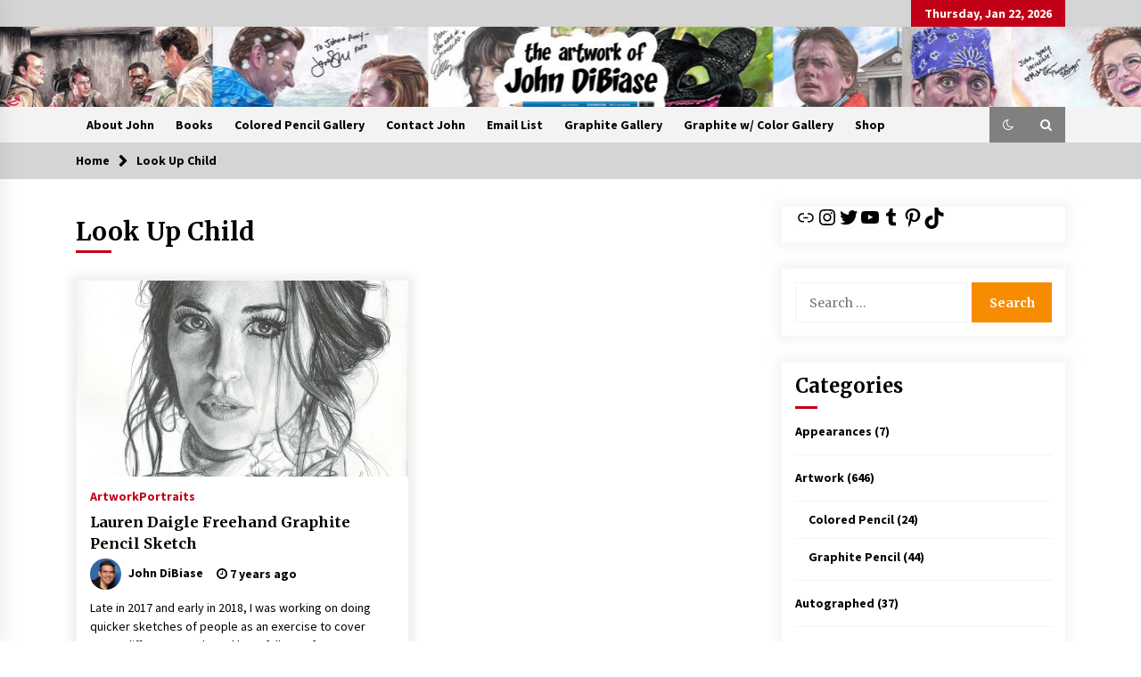

--- FILE ---
content_type: text/html; charset=UTF-8
request_url: https://johndibiase.com/tag/look-up-child/
body_size: 60144
content:
<!DOCTYPE html>
<html lang="en-US">
<head>
	<meta charset="UTF-8">
    <meta name="viewport" content="width=device-width, initial-scale=1.0">
	<link rel="profile" href="https://gmpg.org/xfn/11">
	<link rel="pingback" href="https://johndibiase.com/xmlrpc.php">

	<title>Look Up Child &#8211; The Artwork of John DiBiase</title>
        <style type="text/css">
                    .twp-logo a,.twp-logo p{
                color: #000;
            }
                    body .boxed-layout {
                background: #ffffff;
            }
        </style>
<meta name='robots' content='max-image-preview:large' />
	<style>img:is([sizes="auto" i], [sizes^="auto," i]) { contain-intrinsic-size: 3000px 1500px }</style>
	<link rel='dns-prefetch' href='//fonts.googleapis.com' />
<link rel="alternate" type="application/rss+xml" title="The Artwork of John DiBiase &raquo; Feed" href="https://johndibiase.com/feed/" />
<link rel="alternate" type="application/rss+xml" title="The Artwork of John DiBiase &raquo; Comments Feed" href="https://johndibiase.com/comments/feed/" />
<link rel="alternate" type="application/rss+xml" title="The Artwork of John DiBiase &raquo; Look Up Child Tag Feed" href="https://johndibiase.com/tag/look-up-child/feed/" />
<script type="text/javascript">
/* <![CDATA[ */
window._wpemojiSettings = {"baseUrl":"https:\/\/s.w.org\/images\/core\/emoji\/16.0.1\/72x72\/","ext":".png","svgUrl":"https:\/\/s.w.org\/images\/core\/emoji\/16.0.1\/svg\/","svgExt":".svg","source":{"concatemoji":"https:\/\/johndibiase.com\/wp-includes\/js\/wp-emoji-release.min.js?ver=6.8.3"}};
/*! This file is auto-generated */
!function(s,n){var o,i,e;function c(e){try{var t={supportTests:e,timestamp:(new Date).valueOf()};sessionStorage.setItem(o,JSON.stringify(t))}catch(e){}}function p(e,t,n){e.clearRect(0,0,e.canvas.width,e.canvas.height),e.fillText(t,0,0);var t=new Uint32Array(e.getImageData(0,0,e.canvas.width,e.canvas.height).data),a=(e.clearRect(0,0,e.canvas.width,e.canvas.height),e.fillText(n,0,0),new Uint32Array(e.getImageData(0,0,e.canvas.width,e.canvas.height).data));return t.every(function(e,t){return e===a[t]})}function u(e,t){e.clearRect(0,0,e.canvas.width,e.canvas.height),e.fillText(t,0,0);for(var n=e.getImageData(16,16,1,1),a=0;a<n.data.length;a++)if(0!==n.data[a])return!1;return!0}function f(e,t,n,a){switch(t){case"flag":return n(e,"\ud83c\udff3\ufe0f\u200d\u26a7\ufe0f","\ud83c\udff3\ufe0f\u200b\u26a7\ufe0f")?!1:!n(e,"\ud83c\udde8\ud83c\uddf6","\ud83c\udde8\u200b\ud83c\uddf6")&&!n(e,"\ud83c\udff4\udb40\udc67\udb40\udc62\udb40\udc65\udb40\udc6e\udb40\udc67\udb40\udc7f","\ud83c\udff4\u200b\udb40\udc67\u200b\udb40\udc62\u200b\udb40\udc65\u200b\udb40\udc6e\u200b\udb40\udc67\u200b\udb40\udc7f");case"emoji":return!a(e,"\ud83e\udedf")}return!1}function g(e,t,n,a){var r="undefined"!=typeof WorkerGlobalScope&&self instanceof WorkerGlobalScope?new OffscreenCanvas(300,150):s.createElement("canvas"),o=r.getContext("2d",{willReadFrequently:!0}),i=(o.textBaseline="top",o.font="600 32px Arial",{});return e.forEach(function(e){i[e]=t(o,e,n,a)}),i}function t(e){var t=s.createElement("script");t.src=e,t.defer=!0,s.head.appendChild(t)}"undefined"!=typeof Promise&&(o="wpEmojiSettingsSupports",i=["flag","emoji"],n.supports={everything:!0,everythingExceptFlag:!0},e=new Promise(function(e){s.addEventListener("DOMContentLoaded",e,{once:!0})}),new Promise(function(t){var n=function(){try{var e=JSON.parse(sessionStorage.getItem(o));if("object"==typeof e&&"number"==typeof e.timestamp&&(new Date).valueOf()<e.timestamp+604800&&"object"==typeof e.supportTests)return e.supportTests}catch(e){}return null}();if(!n){if("undefined"!=typeof Worker&&"undefined"!=typeof OffscreenCanvas&&"undefined"!=typeof URL&&URL.createObjectURL&&"undefined"!=typeof Blob)try{var e="postMessage("+g.toString()+"("+[JSON.stringify(i),f.toString(),p.toString(),u.toString()].join(",")+"));",a=new Blob([e],{type:"text/javascript"}),r=new Worker(URL.createObjectURL(a),{name:"wpTestEmojiSupports"});return void(r.onmessage=function(e){c(n=e.data),r.terminate(),t(n)})}catch(e){}c(n=g(i,f,p,u))}t(n)}).then(function(e){for(var t in e)n.supports[t]=e[t],n.supports.everything=n.supports.everything&&n.supports[t],"flag"!==t&&(n.supports.everythingExceptFlag=n.supports.everythingExceptFlag&&n.supports[t]);n.supports.everythingExceptFlag=n.supports.everythingExceptFlag&&!n.supports.flag,n.DOMReady=!1,n.readyCallback=function(){n.DOMReady=!0}}).then(function(){return e}).then(function(){var e;n.supports.everything||(n.readyCallback(),(e=n.source||{}).concatemoji?t(e.concatemoji):e.wpemoji&&e.twemoji&&(t(e.twemoji),t(e.wpemoji)))}))}((window,document),window._wpemojiSettings);
/* ]]> */
</script>
<style id='wp-emoji-styles-inline-css' type='text/css'>

	img.wp-smiley, img.emoji {
		display: inline !important;
		border: none !important;
		box-shadow: none !important;
		height: 1em !important;
		width: 1em !important;
		margin: 0 0.07em !important;
		vertical-align: -0.1em !important;
		background: none !important;
		padding: 0 !important;
	}
</style>
<link rel='stylesheet' id='wp-block-library-css' href='https://johndibiase.com/wp-includes/css/dist/block-library/style.min.css?ver=6.8.3' type='text/css' media='all' />
<style id='classic-theme-styles-inline-css' type='text/css'>
/*! This file is auto-generated */
.wp-block-button__link{color:#fff;background-color:#32373c;border-radius:9999px;box-shadow:none;text-decoration:none;padding:calc(.667em + 2px) calc(1.333em + 2px);font-size:1.125em}.wp-block-file__button{background:#32373c;color:#fff;text-decoration:none}
</style>
<style id='global-styles-inline-css' type='text/css'>
:root{--wp--preset--aspect-ratio--square: 1;--wp--preset--aspect-ratio--4-3: 4/3;--wp--preset--aspect-ratio--3-4: 3/4;--wp--preset--aspect-ratio--3-2: 3/2;--wp--preset--aspect-ratio--2-3: 2/3;--wp--preset--aspect-ratio--16-9: 16/9;--wp--preset--aspect-ratio--9-16: 9/16;--wp--preset--color--black: #000000;--wp--preset--color--cyan-bluish-gray: #abb8c3;--wp--preset--color--white: #ffffff;--wp--preset--color--pale-pink: #f78da7;--wp--preset--color--vivid-red: #cf2e2e;--wp--preset--color--luminous-vivid-orange: #ff6900;--wp--preset--color--luminous-vivid-amber: #fcb900;--wp--preset--color--light-green-cyan: #7bdcb5;--wp--preset--color--vivid-green-cyan: #00d084;--wp--preset--color--pale-cyan-blue: #8ed1fc;--wp--preset--color--vivid-cyan-blue: #0693e3;--wp--preset--color--vivid-purple: #9b51e0;--wp--preset--gradient--vivid-cyan-blue-to-vivid-purple: linear-gradient(135deg,rgba(6,147,227,1) 0%,rgb(155,81,224) 100%);--wp--preset--gradient--light-green-cyan-to-vivid-green-cyan: linear-gradient(135deg,rgb(122,220,180) 0%,rgb(0,208,130) 100%);--wp--preset--gradient--luminous-vivid-amber-to-luminous-vivid-orange: linear-gradient(135deg,rgba(252,185,0,1) 0%,rgba(255,105,0,1) 100%);--wp--preset--gradient--luminous-vivid-orange-to-vivid-red: linear-gradient(135deg,rgba(255,105,0,1) 0%,rgb(207,46,46) 100%);--wp--preset--gradient--very-light-gray-to-cyan-bluish-gray: linear-gradient(135deg,rgb(238,238,238) 0%,rgb(169,184,195) 100%);--wp--preset--gradient--cool-to-warm-spectrum: linear-gradient(135deg,rgb(74,234,220) 0%,rgb(151,120,209) 20%,rgb(207,42,186) 40%,rgb(238,44,130) 60%,rgb(251,105,98) 80%,rgb(254,248,76) 100%);--wp--preset--gradient--blush-light-purple: linear-gradient(135deg,rgb(255,206,236) 0%,rgb(152,150,240) 100%);--wp--preset--gradient--blush-bordeaux: linear-gradient(135deg,rgb(254,205,165) 0%,rgb(254,45,45) 50%,rgb(107,0,62) 100%);--wp--preset--gradient--luminous-dusk: linear-gradient(135deg,rgb(255,203,112) 0%,rgb(199,81,192) 50%,rgb(65,88,208) 100%);--wp--preset--gradient--pale-ocean: linear-gradient(135deg,rgb(255,245,203) 0%,rgb(182,227,212) 50%,rgb(51,167,181) 100%);--wp--preset--gradient--electric-grass: linear-gradient(135deg,rgb(202,248,128) 0%,rgb(113,206,126) 100%);--wp--preset--gradient--midnight: linear-gradient(135deg,rgb(2,3,129) 0%,rgb(40,116,252) 100%);--wp--preset--font-size--small: 13px;--wp--preset--font-size--medium: 20px;--wp--preset--font-size--large: 36px;--wp--preset--font-size--x-large: 42px;--wp--preset--spacing--20: 0.44rem;--wp--preset--spacing--30: 0.67rem;--wp--preset--spacing--40: 1rem;--wp--preset--spacing--50: 1.5rem;--wp--preset--spacing--60: 2.25rem;--wp--preset--spacing--70: 3.38rem;--wp--preset--spacing--80: 5.06rem;--wp--preset--shadow--natural: 6px 6px 9px rgba(0, 0, 0, 0.2);--wp--preset--shadow--deep: 12px 12px 50px rgba(0, 0, 0, 0.4);--wp--preset--shadow--sharp: 6px 6px 0px rgba(0, 0, 0, 0.2);--wp--preset--shadow--outlined: 6px 6px 0px -3px rgba(255, 255, 255, 1), 6px 6px rgba(0, 0, 0, 1);--wp--preset--shadow--crisp: 6px 6px 0px rgba(0, 0, 0, 1);}:where(.is-layout-flex){gap: 0.5em;}:where(.is-layout-grid){gap: 0.5em;}body .is-layout-flex{display: flex;}.is-layout-flex{flex-wrap: wrap;align-items: center;}.is-layout-flex > :is(*, div){margin: 0;}body .is-layout-grid{display: grid;}.is-layout-grid > :is(*, div){margin: 0;}:where(.wp-block-columns.is-layout-flex){gap: 2em;}:where(.wp-block-columns.is-layout-grid){gap: 2em;}:where(.wp-block-post-template.is-layout-flex){gap: 1.25em;}:where(.wp-block-post-template.is-layout-grid){gap: 1.25em;}.has-black-color{color: var(--wp--preset--color--black) !important;}.has-cyan-bluish-gray-color{color: var(--wp--preset--color--cyan-bluish-gray) !important;}.has-white-color{color: var(--wp--preset--color--white) !important;}.has-pale-pink-color{color: var(--wp--preset--color--pale-pink) !important;}.has-vivid-red-color{color: var(--wp--preset--color--vivid-red) !important;}.has-luminous-vivid-orange-color{color: var(--wp--preset--color--luminous-vivid-orange) !important;}.has-luminous-vivid-amber-color{color: var(--wp--preset--color--luminous-vivid-amber) !important;}.has-light-green-cyan-color{color: var(--wp--preset--color--light-green-cyan) !important;}.has-vivid-green-cyan-color{color: var(--wp--preset--color--vivid-green-cyan) !important;}.has-pale-cyan-blue-color{color: var(--wp--preset--color--pale-cyan-blue) !important;}.has-vivid-cyan-blue-color{color: var(--wp--preset--color--vivid-cyan-blue) !important;}.has-vivid-purple-color{color: var(--wp--preset--color--vivid-purple) !important;}.has-black-background-color{background-color: var(--wp--preset--color--black) !important;}.has-cyan-bluish-gray-background-color{background-color: var(--wp--preset--color--cyan-bluish-gray) !important;}.has-white-background-color{background-color: var(--wp--preset--color--white) !important;}.has-pale-pink-background-color{background-color: var(--wp--preset--color--pale-pink) !important;}.has-vivid-red-background-color{background-color: var(--wp--preset--color--vivid-red) !important;}.has-luminous-vivid-orange-background-color{background-color: var(--wp--preset--color--luminous-vivid-orange) !important;}.has-luminous-vivid-amber-background-color{background-color: var(--wp--preset--color--luminous-vivid-amber) !important;}.has-light-green-cyan-background-color{background-color: var(--wp--preset--color--light-green-cyan) !important;}.has-vivid-green-cyan-background-color{background-color: var(--wp--preset--color--vivid-green-cyan) !important;}.has-pale-cyan-blue-background-color{background-color: var(--wp--preset--color--pale-cyan-blue) !important;}.has-vivid-cyan-blue-background-color{background-color: var(--wp--preset--color--vivid-cyan-blue) !important;}.has-vivid-purple-background-color{background-color: var(--wp--preset--color--vivid-purple) !important;}.has-black-border-color{border-color: var(--wp--preset--color--black) !important;}.has-cyan-bluish-gray-border-color{border-color: var(--wp--preset--color--cyan-bluish-gray) !important;}.has-white-border-color{border-color: var(--wp--preset--color--white) !important;}.has-pale-pink-border-color{border-color: var(--wp--preset--color--pale-pink) !important;}.has-vivid-red-border-color{border-color: var(--wp--preset--color--vivid-red) !important;}.has-luminous-vivid-orange-border-color{border-color: var(--wp--preset--color--luminous-vivid-orange) !important;}.has-luminous-vivid-amber-border-color{border-color: var(--wp--preset--color--luminous-vivid-amber) !important;}.has-light-green-cyan-border-color{border-color: var(--wp--preset--color--light-green-cyan) !important;}.has-vivid-green-cyan-border-color{border-color: var(--wp--preset--color--vivid-green-cyan) !important;}.has-pale-cyan-blue-border-color{border-color: var(--wp--preset--color--pale-cyan-blue) !important;}.has-vivid-cyan-blue-border-color{border-color: var(--wp--preset--color--vivid-cyan-blue) !important;}.has-vivid-purple-border-color{border-color: var(--wp--preset--color--vivid-purple) !important;}.has-vivid-cyan-blue-to-vivid-purple-gradient-background{background: var(--wp--preset--gradient--vivid-cyan-blue-to-vivid-purple) !important;}.has-light-green-cyan-to-vivid-green-cyan-gradient-background{background: var(--wp--preset--gradient--light-green-cyan-to-vivid-green-cyan) !important;}.has-luminous-vivid-amber-to-luminous-vivid-orange-gradient-background{background: var(--wp--preset--gradient--luminous-vivid-amber-to-luminous-vivid-orange) !important;}.has-luminous-vivid-orange-to-vivid-red-gradient-background{background: var(--wp--preset--gradient--luminous-vivid-orange-to-vivid-red) !important;}.has-very-light-gray-to-cyan-bluish-gray-gradient-background{background: var(--wp--preset--gradient--very-light-gray-to-cyan-bluish-gray) !important;}.has-cool-to-warm-spectrum-gradient-background{background: var(--wp--preset--gradient--cool-to-warm-spectrum) !important;}.has-blush-light-purple-gradient-background{background: var(--wp--preset--gradient--blush-light-purple) !important;}.has-blush-bordeaux-gradient-background{background: var(--wp--preset--gradient--blush-bordeaux) !important;}.has-luminous-dusk-gradient-background{background: var(--wp--preset--gradient--luminous-dusk) !important;}.has-pale-ocean-gradient-background{background: var(--wp--preset--gradient--pale-ocean) !important;}.has-electric-grass-gradient-background{background: var(--wp--preset--gradient--electric-grass) !important;}.has-midnight-gradient-background{background: var(--wp--preset--gradient--midnight) !important;}.has-small-font-size{font-size: var(--wp--preset--font-size--small) !important;}.has-medium-font-size{font-size: var(--wp--preset--font-size--medium) !important;}.has-large-font-size{font-size: var(--wp--preset--font-size--large) !important;}.has-x-large-font-size{font-size: var(--wp--preset--font-size--x-large) !important;}
:where(.wp-block-post-template.is-layout-flex){gap: 1.25em;}:where(.wp-block-post-template.is-layout-grid){gap: 1.25em;}
:where(.wp-block-columns.is-layout-flex){gap: 2em;}:where(.wp-block-columns.is-layout-grid){gap: 2em;}
:root :where(.wp-block-pullquote){font-size: 1.5em;line-height: 1.6;}
</style>
<link rel='stylesheet' id='bootstrap-css' href='https://johndibiase.com/wp-content/themes/default-mag/assets/libraries/bootstrap/css/bootstrap-grid.min.css?ver=6.8.3' type='text/css' media='all' />
<link rel='stylesheet' id='default-mag-google-fonts-css' href='https://fonts.googleapis.com/css?family=EB%20Garamond:700,700i,800,800i|Merriweather:100,300,400,400i,500,700|Source%20Sans%20Pro:100,300,400,400i,500,700&#038;display=swap' type='text/css' media='all' />
<link rel='stylesheet' id='font-awesome-css' href='https://johndibiase.com/wp-content/themes/default-mag/assets/libraries/font-awesome/css/font-awesome.min.css?ver=6.8.3' type='text/css' media='all' />
<link rel='stylesheet' id='slick-css' href='https://johndibiase.com/wp-content/themes/default-mag/assets/libraries/slick/css/slick.css?ver=6.8.3' type='text/css' media='all' />
<link rel='stylesheet' id='sidr-css' href='https://johndibiase.com/wp-content/themes/default-mag/assets/libraries/sidr/css/jquery.sidr.css?ver=6.8.3' type='text/css' media='all' />
<link rel='stylesheet' id='magnific-css' href='https://johndibiase.com/wp-content/themes/default-mag/assets/libraries/magnific/css/magnific-popup.css?ver=6.8.3' type='text/css' media='all' />
<link rel='stylesheet' id='default-mag-style-css' href='https://johndibiase.com/wp-content/themes/default-mag/style.css?ver=6.8.3' type='text/css' media='all' />
<script type="text/javascript" src="https://johndibiase.com/wp-includes/js/jquery/jquery.min.js?ver=3.7.1" id="jquery-core-js"></script>
<script type="text/javascript" src="https://johndibiase.com/wp-includes/js/jquery/jquery-migrate.min.js?ver=3.4.1" id="jquery-migrate-js"></script>
<link rel="https://api.w.org/" href="https://johndibiase.com/wp-json/" /><link rel="alternate" title="JSON" type="application/json" href="https://johndibiase.com/wp-json/wp/v2/tags/1246" /><link rel="EditURI" type="application/rsd+xml" title="RSD" href="https://johndibiase.com/xmlrpc.php?rsd" />
<meta name="generator" content="WordPress 6.8.3" />
<style type="text/css">.recentcomments a{display:inline !important;padding:0 !important;margin:0 !important;}</style>		<style type="text/css">
					.site-title,
			.site-description {
				position: absolute;
				clip: rect(1px, 1px, 1px, 1px);
                display: none;
                visibility: hidden;
                opacity: 0;
			}
				</style>
		<link rel="icon" href="https://johndibiase.com/wp-content/uploads/2022/07/cropped-Han-Solo-Death-Star-Save-copy-32x32.jpg" sizes="32x32" />
<link rel="icon" href="https://johndibiase.com/wp-content/uploads/2022/07/cropped-Han-Solo-Death-Star-Save-copy-192x192.jpg" sizes="192x192" />
<link rel="apple-touch-icon" href="https://johndibiase.com/wp-content/uploads/2022/07/cropped-Han-Solo-Death-Star-Save-copy-180x180.jpg" />
<meta name="msapplication-TileImage" content="https://johndibiase.com/wp-content/uploads/2022/07/cropped-Han-Solo-Death-Star-Save-copy-270x270.jpg" />
		<style type="text/css" id="wp-custom-css">
			/* =============== TOP BANNER: precise, slider-safe =============== */

/* A) Hide ONLY the left column (your exact combo), all sizes */
.twp-banner-main-section .twp-row > .twp-col-gap.col-lg-3.banner-sticky-sidebar {
  display: none !important;
}

/* B) Desktop/laptop (≥992px): set widths by position (no flex/grid changes) */
@media (min-width: 992px) {
  /* Middle (2nd child) should fill the gap */
  .twp-banner-main-section .twp-row > div:nth-child(2) {
    width: 75% !important;      /* middle */
    max-width: 75% !important;
  }
  /* Right (3rd child) keeps a neat sidebar width */
  .twp-banner-main-section .twp-row > div:nth-child(3) {
    width: 25% !important;      /* right */
    max-width: 25% !important;
  }
}

/* C) Mobile/tablet (≤991px): stack middle then right full width */
@media (max-width: 991px) {
  .twp-banner-main-section .twp-row > div:nth-child(2),
  .twp-banner-main-section .twp-row > div:nth-child(3) {
    width: 100% !important;
    max-width: 100% !important;
    float: none !important;
    clear: both !important;
    min-width: 0 !important;
  }
}

/* D) Kill the stray list under the slider (desktop & mobile) */
.twp-banner-main-section .twp-banner-slider-section .twp-post-list,
.twp-banner-main-section .twp-banner-article-slider + .twp-post-list {
  display: none !important;
}

/* =============== Responsive slider height =============== */
@media (min-width: 1400px) {
  .twp-banner-article-slider .twp-image,
  .twp-banner-article-slider .twp-image-section { min-height: 600px !important; }
}
@media (min-width: 992px) and (max-width: 1399px) {
  .twp-banner-article-slider .twp-image,
  .twp-banner-article-slider .twp-image-section { min-height: 520px !important; }
}
@media (min-width: 768px) and (max-width: 991px) {
  .twp-banner-article-slider .twp-image,
  .twp-banner-article-slider .twp-image-section { min-height: 420px !important; }
}
@media (max-width: 767px) {
  .twp-banner-article-slider .twp-image,
  .twp-banner-article-slider .twp-image-section { min-height: 340px !important; }
}
@media (min-width: 992px) {
  .twp-banner-main-section .twp-row > div:nth-child(2) {
    width: 66.6667% !important;
    max-width: 66.6667% !important;
  }
  .twp-banner-main-section .twp-row > div:nth-child(3) {
    width: 33.3333% !important;
    max-width: 33.3333% !important;
  }
}		</style>
		</head>

<body class="archive tag tag-look-up-child tag-1246 wp-theme-default-mag hfeed sticky-header right-sidebar">
<div id="page" class="site full-screen-layout">
	<a class="skip-link screen-reader-text" href="#content">Skip to content</a>

	<header id="masthead" class="site-header">
					<div class="twp-top-bar">
				<div class="container clearfix">
					<!-- <div class="clearfix"> -->
											<div class="twp-social-icon-section float-right">
																																					<div class="twp-todays-date twp-primary-bg">
									<!-- <span> -->
										Thursday, Jan 22, 2026									<!-- </span> -->
								</div>
														
						</div>
					<!-- </div> -->

				</div><!--/container-->
			</div><!--/twp-header-top-bar-->
								<div class="twp-site-branding data-bg twp-logo-center" data-background="https://johndibiase.com/wp-content/uploads/2025/11/cropped-header-1600-x-900-2025-2.jpg">
			<div class="container">
				<div class="twp-wrapper">

					<div class="twp-logo">
						<span class="twp-image-wrapper"></span>
												    <span class="site-title">
						    	<a href="https://johndibiase.com/" rel="home">
						    		The Artwork of John DiBiase						    	</a>
						    </span>
						    												    <p class="site-description">
						        Original Artwork by John DiBiase						    </p>
						
					</div><!--/twp-logo-->
					
				</div><!--/twp-wrapper-->
			</div><!--/container-->
		</div><!-- .site-branding -->
			

		<nav id="site-navigation" class="main-navigation twp-navigation twp-default-bg desktop">
			<div class="twp-nav-menu">
				<div class="container clearfix">
                    <div class="twp-nav-left-content float-left twp-d-flex">
                        <div class="twp-nav-sidebar-menu">
                                                        <div class="twp-mobile-menu-icon">
                                <div class="twp-menu-icon" id="twp-menu-icon">
                                    <span></span>
                                </div>
                            </div>
                        </div>

                        <div class="twp-menu-section">
                            <div id="primary-nav-menu" class="twp-main-menu"><ul>
<li class="page_item page-item-1802"><a href="https://johndibiase.com/about/">About John</a></li>
<li class="page_item page-item-3857"><a href="https://johndibiase.com/books/">Books</a></li>
<li class="page_item page-item-2582"><a href="https://johndibiase.com/colored-pencil-gallery/">Colored Pencil Gallery</a></li>
<li class="page_item page-item-1740"><a href="https://johndibiase.com/contact-john/">Contact John</a></li>
<li class="page_item page-item-2731"><a href="https://johndibiase.com/email-list/">Email List</a></li>
<li class="page_item page-item-2576"><a href="https://johndibiase.com/graphite-gallery/">Graphite Gallery</a></li>
<li class="page_item page-item-2584"><a href="https://johndibiase.com/graphite-w-color-gallery/">Graphite w/ Color Gallery</a></li>
<li class="page_item page-item-227"><a href="https://johndibiase.com/order-portrait-prints/">Shop</a></li>
</ul></div>
                        </div><!--/twp-menu-section-->
                    </div>

                    <div class="twp-nav-right-content float-right twp-d-flex">
                        <div class="theme-mode header-theme-mode"></div>
                        
                                                    <div class="twp-search-section" id="search">
                                <i class="fa  fa-search"></i>
                            </div><!--/twp-search-section-->
                                            </div>
				</div><!--/container-->
			</div>

			<div class="twp-search-field-section" id="search-field">
				<div class="container">
					<div class="twp-search-field-wrapper">
						<div class="twp-search-field">
							<form role="search" method="get" class="search-form" action="https://johndibiase.com/">
				<label>
					<span class="screen-reader-text">Search for:</span>
					<input type="search" class="search-field" placeholder="Search &hellip;" value="" name="s" />
				</label>
				<input type="submit" class="search-submit" value="Search" />
			</form>						</div>
						<div class="twp-close-icon-section">
							<span class="twp-close-icon" id="search-close">
								<span></span>
								<span></span>
							</span>
						</div>
					</div>

				</div>
			</div>
						
		</nav><!-- #site-navigation -->

	</header><!-- #masthead -->
	<div id="sticky-nav-menu" style="height:1px;"></div>
	<div class="twp-mobile-menu">
		<div class="twp-mobile-close-icon">
			<span class="twp-close-icon twp-close-icon-sm" id="twp-mobile-close">
				<span></span>
				<span></span>
			</span>
		</div>
		
	</div>
			<div class="twp-overlay" id="overlay"></div>
		<div id="preloader">
			<div id="status">&nbsp;</div>
		</div>
		
	

        <div class="twp-breadcrumbs">
            <div class="container">
                <div role="navigation" aria-label="Breadcrumbs" class="breadcrumb-trail breadcrumbs" itemprop="breadcrumb"><ul class="trail-items" itemscope itemtype="http://schema.org/BreadcrumbList"><meta name="numberOfItems" content="2" /><meta name="itemListOrder" content="Ascending" /><li itemprop="itemListElement" itemscope itemtype="http://schema.org/ListItem" class="trail-item trail-begin"><a href="https://johndibiase.com/" rel="home" itemprop="item"><span itemprop="name">Home</span></a><meta itemprop="position" content="1" /></li><li itemprop="itemListElement" itemscope itemtype="http://schema.org/ListItem" class="trail-item trail-end"><a href="https://johndibiase.com/tag/look-up-child/" itemprop="item"><span itemprop="name">Look Up Child</span></a><meta itemprop="position" content="2" /></li></ul></div>            </div>
        </div>


    
	<div id="content" class="site-content clearfix">
	<div id="primary" class="content-area">
		<main id="main" class="site-main">

		
							<header class="page-header twp-archive-head">
					<h1 class="page-title twp-title">Look Up Child</h1>				</header><!-- .page-header -->
			
			<div class="twp-archive-post-list">
				<div class="twp-row">
					
<article id="post-1297" class="twp-archive-post post-1297 post type-post status-publish format-standard has-post-thumbnail hentry category-artwork category-portraits tag-art tag-art-collective tag-art-nerd tag-artblog tag-artist tag-artwork tag-draw tag-drawing tag-etsy tag-fan-art tag-freehand tag-freehand-art tag-freehand-drawing tag-graphite tag-graphite-drawing tag-instagram tag-jjdart tag-john-dibiase tag-johndibiase tag-lauren-daigle tag-look-up-child tag-music tag-pencil tag-pencil-drawing tag-pencils tag-pentel tag-realism tag-singer tag-staedtler tag-strathmore tag-world-of-pencils">
	<div class="twp-wrapper twp-box-shadow">
		<div class="twp-image-section data-bg-lg">
			
		<a class="post-thumbnail" href="https://johndibiase.com/2019/sketch-of-lauren-daigle/" aria-hidden="true" tabindex="-1">
			<img width="640" height="847" src="https://johndibiase.com/wp-content/uploads/2019/02/lauren-daigle-copy.jpg" class="attachment-large size-large wp-post-image" alt="Lauren Daigle Freehand Graphite Pencil Sketch" decoding="async" fetchpriority="high" srcset="https://johndibiase.com/wp-content/uploads/2019/02/lauren-daigle-copy.jpg 700w, https://johndibiase.com/wp-content/uploads/2019/02/lauren-daigle-copy-227x300.jpg 227w" sizes="(max-width: 640px) 100vw, 640px" />		</a>

							</div>
	
		<header class="entry-header">
			<div class="twp-categories twp-primary-categories">
				<a href="https://johndibiase.com/category/artwork/" alt="View all posts in Artwork"> 
                    Artwork
                </a><a href="https://johndibiase.com/category/portraits/" alt="View all posts in Portraits"> 
                    Portraits
                </a>			</div>
			<div class="twp-articles-title"><h3 class="entry-title"><a href="https://johndibiase.com/2019/sketch-of-lauren-daigle/" rel="bookmark">Lauren Daigle Freehand Graphite Pencil Sketch</a></h3></div>
				<div class="twp-meta-style-1  twp-author-desc">
					
            <span class="twp-single-post-author">
                <a href="https://johndibiase.com/author/johnjdibiase/">
                    <span class="twp-author-image"><img alt='' src='https://secure.gravatar.com/avatar/aed4bc8ce10be7447ac65c74665b623652bf3985c5ef4d5fabb2426dd6a0a2f1?s=96&#038;d=mm&#038;r=g' srcset='https://secure.gravatar.com/avatar/aed4bc8ce10be7447ac65c74665b623652bf3985c5ef4d5fabb2426dd6a0a2f1?s=192&#038;d=mm&#038;r=g 2x' class='avatar avatar-96 photo' height='96' width='96' decoding='async'/></span>
                    <span class="twp-caption">John DiBiase</span>
                </a>
            </span>
            					
        	    <span class="item-metadata posts-date">
        	    <i class="fa fa-clock-o"></i>
        	        7 years ago        	</span>

            									</div>
		</header><!-- .entry-header -->


		<div class="entry-content">
			<p>Late in 2017 and early in 2018, I was working on doing quicker sketches of people as an exercise to cover more, different people and hopefully get faster at drawing realism and portraits. The results weren&#8217;t as I&#8217;d hoped &#8212; [&hellip;]</p>
		</div><!-- .entry-content -->
	</div><!--/twp-wrapper-->
</article><!-- #post-1297 -->
<div class="twp-pagination twp-w-100 twp-pagination-numeric"></div>			</div>
		</div>

		</main><!-- #main -->
	</div><!-- #primary -->


<aside id="secondary" class="widget-area">
	<section id="block-3" class="widget widget_block">
<ul class="wp-block-social-links is-layout-flex wp-block-social-links-is-layout-flex"><li class="wp-social-link wp-social-link-chain  wp-block-social-link"><a href="https://www.johndibiaseart.com" class="wp-block-social-link-anchor"><svg width="24" height="24" viewBox="0 0 24 24" version="1.1" xmlns="http://www.w3.org/2000/svg" aria-hidden="true" focusable="false"><path d="M15.6,7.2H14v1.5h1.6c2,0,3.7,1.7,3.7,3.7s-1.7,3.7-3.7,3.7H14v1.5h1.6c2.8,0,5.2-2.3,5.2-5.2,0-2.9-2.3-5.2-5.2-5.2zM4.7,12.4c0-2,1.7-3.7,3.7-3.7H10V7.2H8.4c-2.9,0-5.2,2.3-5.2,5.2,0,2.9,2.3,5.2,5.2,5.2H10v-1.5H8.4c-2,0-3.7-1.7-3.7-3.7zm4.6.9h5.3v-1.5H9.3v1.5z"></path></svg><span class="wp-block-social-link-label screen-reader-text">Link</span></a></li>

<li class="wp-social-link wp-social-link-instagram  wp-block-social-link"><a href="https://www.instagram.com/johndibiase" class="wp-block-social-link-anchor"><svg width="24" height="24" viewBox="0 0 24 24" version="1.1" xmlns="http://www.w3.org/2000/svg" aria-hidden="true" focusable="false"><path d="M12,4.622c2.403,0,2.688,0.009,3.637,0.052c0.877,0.04,1.354,0.187,1.671,0.31c0.42,0.163,0.72,0.358,1.035,0.673 c0.315,0.315,0.51,0.615,0.673,1.035c0.123,0.317,0.27,0.794,0.31,1.671c0.043,0.949,0.052,1.234,0.052,3.637 s-0.009,2.688-0.052,3.637c-0.04,0.877-0.187,1.354-0.31,1.671c-0.163,0.42-0.358,0.72-0.673,1.035 c-0.315,0.315-0.615,0.51-1.035,0.673c-0.317,0.123-0.794,0.27-1.671,0.31c-0.949,0.043-1.233,0.052-3.637,0.052 s-2.688-0.009-3.637-0.052c-0.877-0.04-1.354-0.187-1.671-0.31c-0.42-0.163-0.72-0.358-1.035-0.673 c-0.315-0.315-0.51-0.615-0.673-1.035c-0.123-0.317-0.27-0.794-0.31-1.671C4.631,14.688,4.622,14.403,4.622,12 s0.009-2.688,0.052-3.637c0.04-0.877,0.187-1.354,0.31-1.671c0.163-0.42,0.358-0.72,0.673-1.035 c0.315-0.315,0.615-0.51,1.035-0.673c0.317-0.123,0.794-0.27,1.671-0.31C9.312,4.631,9.597,4.622,12,4.622 M12,3 C9.556,3,9.249,3.01,8.289,3.054C7.331,3.098,6.677,3.25,6.105,3.472C5.513,3.702,5.011,4.01,4.511,4.511 c-0.5,0.5-0.808,1.002-1.038,1.594C3.25,6.677,3.098,7.331,3.054,8.289C3.01,9.249,3,9.556,3,12c0,2.444,0.01,2.751,0.054,3.711 c0.044,0.958,0.196,1.612,0.418,2.185c0.23,0.592,0.538,1.094,1.038,1.594c0.5,0.5,1.002,0.808,1.594,1.038 c0.572,0.222,1.227,0.375,2.185,0.418C9.249,20.99,9.556,21,12,21s2.751-0.01,3.711-0.054c0.958-0.044,1.612-0.196,2.185-0.418 c0.592-0.23,1.094-0.538,1.594-1.038c0.5-0.5,0.808-1.002,1.038-1.594c0.222-0.572,0.375-1.227,0.418-2.185 C20.99,14.751,21,14.444,21,12s-0.01-2.751-0.054-3.711c-0.044-0.958-0.196-1.612-0.418-2.185c-0.23-0.592-0.538-1.094-1.038-1.594 c-0.5-0.5-1.002-0.808-1.594-1.038c-0.572-0.222-1.227-0.375-2.185-0.418C14.751,3.01,14.444,3,12,3L12,3z M12,7.378 c-2.552,0-4.622,2.069-4.622,4.622S9.448,16.622,12,16.622s4.622-2.069,4.622-4.622S14.552,7.378,12,7.378z M12,15 c-1.657,0-3-1.343-3-3s1.343-3,3-3s3,1.343,3,3S13.657,15,12,15z M16.804,6.116c-0.596,0-1.08,0.484-1.08,1.08 s0.484,1.08,1.08,1.08c0.596,0,1.08-0.484,1.08-1.08S17.401,6.116,16.804,6.116z"></path></svg><span class="wp-block-social-link-label screen-reader-text">Instagram</span></a></li>

<li class="wp-social-link wp-social-link-twitter  wp-block-social-link"><a href="https://www.twitter.com/johndibiase" class="wp-block-social-link-anchor"><svg width="24" height="24" viewBox="0 0 24 24" version="1.1" xmlns="http://www.w3.org/2000/svg" aria-hidden="true" focusable="false"><path d="M22.23,5.924c-0.736,0.326-1.527,0.547-2.357,0.646c0.847-0.508,1.498-1.312,1.804-2.27 c-0.793,0.47-1.671,0.812-2.606,0.996C18.324,4.498,17.257,4,16.077,4c-2.266,0-4.103,1.837-4.103,4.103 c0,0.322,0.036,0.635,0.106,0.935C8.67,8.867,5.647,7.234,3.623,4.751C3.27,5.357,3.067,6.062,3.067,6.814 c0,1.424,0.724,2.679,1.825,3.415c-0.673-0.021-1.305-0.206-1.859-0.513c0,0.017,0,0.034,0,0.052c0,1.988,1.414,3.647,3.292,4.023 c-0.344,0.094-0.707,0.144-1.081,0.144c-0.264,0-0.521-0.026-0.772-0.074c0.522,1.63,2.038,2.816,3.833,2.85 c-1.404,1.1-3.174,1.756-5.096,1.756c-0.331,0-0.658-0.019-0.979-0.057c1.816,1.164,3.973,1.843,6.29,1.843 c7.547,0,11.675-6.252,11.675-11.675c0-0.178-0.004-0.355-0.012-0.531C20.985,7.47,21.68,6.747,22.23,5.924z"></path></svg><span class="wp-block-social-link-label screen-reader-text">Twitter</span></a></li>

<li class="wp-social-link wp-social-link-youtube  wp-block-social-link"><a href="https://www.youtube.com/johndibiaseart" class="wp-block-social-link-anchor"><svg width="24" height="24" viewBox="0 0 24 24" version="1.1" xmlns="http://www.w3.org/2000/svg" aria-hidden="true" focusable="false"><path d="M21.8,8.001c0,0-0.195-1.378-0.795-1.985c-0.76-0.797-1.613-0.801-2.004-0.847c-2.799-0.202-6.997-0.202-6.997-0.202 h-0.009c0,0-4.198,0-6.997,0.202C4.608,5.216,3.756,5.22,2.995,6.016C2.395,6.623,2.2,8.001,2.2,8.001S2,9.62,2,11.238v1.517 c0,1.618,0.2,3.237,0.2,3.237s0.195,1.378,0.795,1.985c0.761,0.797,1.76,0.771,2.205,0.855c1.6,0.153,6.8,0.201,6.8,0.201 s4.203-0.006,7.001-0.209c0.391-0.047,1.243-0.051,2.004-0.847c0.6-0.607,0.795-1.985,0.795-1.985s0.2-1.618,0.2-3.237v-1.517 C22,9.62,21.8,8.001,21.8,8.001z M9.935,14.594l-0.001-5.62l5.404,2.82L9.935,14.594z"></path></svg><span class="wp-block-social-link-label screen-reader-text">YouTube</span></a></li>

<li class="wp-social-link wp-social-link-tumblr  wp-block-social-link"><a href="https://www.tumblr.com/blog/johndibiase" class="wp-block-social-link-anchor"><svg width="24" height="24" viewBox="0 0 24 24" version="1.1" xmlns="http://www.w3.org/2000/svg" aria-hidden="true" focusable="false"><path d="M17.04 21.28h-3.28c-2.84 0-4.94-1.37-4.94-5.02v-5.67H6.08V7.5c2.93-.73 4.11-3.3 4.3-5.48h3.01v4.93h3.47v3.65H13.4v4.93c0 1.47.73 2.01 1.92 2.01h1.73v3.75z" /></path></svg><span class="wp-block-social-link-label screen-reader-text">Tumblr</span></a></li>

<li class="wp-social-link wp-social-link-pinterest  wp-block-social-link"><a href="https://www.pinterest.com/johndibiaseart" class="wp-block-social-link-anchor"><svg width="24" height="24" viewBox="0 0 24 24" version="1.1" xmlns="http://www.w3.org/2000/svg" aria-hidden="true" focusable="false"><path d="M12.289,2C6.617,2,3.606,5.648,3.606,9.622c0,1.846,1.025,4.146,2.666,4.878c0.25,0.111,0.381,0.063,0.439-0.169 c0.044-0.175,0.267-1.029,0.365-1.428c0.032-0.128,0.017-0.237-0.091-0.362C6.445,11.911,6.01,10.75,6.01,9.668 c0-2.777,2.194-5.464,5.933-5.464c3.23,0,5.49,2.108,5.49,5.122c0,3.407-1.794,5.768-4.13,5.768c-1.291,0-2.257-1.021-1.948-2.277 c0.372-1.495,1.089-3.112,1.089-4.191c0-0.967-0.542-1.775-1.663-1.775c-1.319,0-2.379,1.309-2.379,3.059 c0,1.115,0.394,1.869,0.394,1.869s-1.302,5.279-1.54,6.261c-0.405,1.666,0.053,4.368,0.094,4.604 c0.021,0.126,0.167,0.169,0.25,0.063c0.129-0.165,1.699-2.419,2.142-4.051c0.158-0.59,0.817-2.995,0.817-2.995 c0.43,0.784,1.681,1.446,3.013,1.446c3.963,0,6.822-3.494,6.822-7.833C20.394,5.112,16.849,2,12.289,2"></path></svg><span class="wp-block-social-link-label screen-reader-text">Pinterest</span></a></li>

<li class="wp-social-link wp-social-link-tiktok  wp-block-social-link"><a href="https://www.tiktok.com/@johndibiaseart?lang=en" class="wp-block-social-link-anchor"><svg width="24" height="24" viewBox="0 0 32 32" version="1.1" xmlns="http://www.w3.org/2000/svg" aria-hidden="true" focusable="false"><path d="M16.708 0.027c1.745-0.027 3.48-0.011 5.213-0.027 0.105 2.041 0.839 4.12 2.333 5.563 1.491 1.479 3.6 2.156 5.652 2.385v5.369c-1.923-0.063-3.855-0.463-5.6-1.291-0.76-0.344-1.468-0.787-2.161-1.24-0.009 3.896 0.016 7.787-0.025 11.667-0.104 1.864-0.719 3.719-1.803 5.255-1.744 2.557-4.771 4.224-7.88 4.276-1.907 0.109-3.812-0.411-5.437-1.369-2.693-1.588-4.588-4.495-4.864-7.615-0.032-0.667-0.043-1.333-0.016-1.984 0.24-2.537 1.495-4.964 3.443-6.615 2.208-1.923 5.301-2.839 8.197-2.297 0.027 1.975-0.052 3.948-0.052 5.923-1.323-0.428-2.869-0.308-4.025 0.495-0.844 0.547-1.485 1.385-1.819 2.333-0.276 0.676-0.197 1.427-0.181 2.145 0.317 2.188 2.421 4.027 4.667 3.828 1.489-0.016 2.916-0.88 3.692-2.145 0.251-0.443 0.532-0.896 0.547-1.417 0.131-2.385 0.079-4.76 0.095-7.145 0.011-5.375-0.016-10.735 0.025-16.093z" /></svg><span class="wp-block-social-link-label screen-reader-text">TikTok</span></a></li></ul>
</section><section id="search-2" class="widget widget_search"><form role="search" method="get" class="search-form" action="https://johndibiase.com/">
				<label>
					<span class="screen-reader-text">Search for:</span>
					<input type="search" class="search-field" placeholder="Search &hellip;" value="" name="s" />
				</label>
				<input type="submit" class="search-submit" value="Search" />
			</form></section><section id="categories-2" class="widget widget_categories"><h2 class="widget-title">Categories</h2>
			<ul>
					<li class="cat-item cat-item-1632"><a href="https://johndibiase.com/category/appearances/">Appearances</a> (7)
</li>
	<li class="cat-item cat-item-2"><a href="https://johndibiase.com/category/artwork/">Artwork</a> (646)
<ul class='children'>
	<li class="cat-item cat-item-1865"><a href="https://johndibiase.com/category/artwork/colored-pencil/">Colored Pencil</a> (24)
</li>
	<li class="cat-item cat-item-1866"><a href="https://johndibiase.com/category/artwork/graphite-pencil/">Graphite Pencil</a> (44)
</li>
</ul>
</li>
	<li class="cat-item cat-item-1198"><a href="https://johndibiase.com/category/autographed/">Autographed</a> (37)
</li>
	<li class="cat-item cat-item-1744"><a href="https://johndibiase.com/category/books/">Books</a> (3)
</li>
	<li class="cat-item cat-item-1527"><a href="https://johndibiase.com/category/commissions/">Commissions</a> (49)
</li>
	<li class="cat-item cat-item-13"><a href="https://johndibiase.com/category/musings/">Musings</a> (25)
</li>
	<li class="cat-item cat-item-5"><a href="https://johndibiase.com/category/portraits/">Portraits</a> (604)
</li>
	<li class="cat-item cat-item-1146"><a href="https://johndibiase.com/category/press/">Press</a> (3)
</li>
	<li class="cat-item cat-item-84"><a href="https://johndibiase.com/category/progress-reports/">Progress Reports</a> (2)
</li>
	<li class="cat-item cat-item-15"><a href="https://johndibiase.com/category/random-projects/">Random Projects</a> (22)
</li>
	<li class="cat-item cat-item-62"><a href="https://johndibiase.com/category/shop/">Shop</a> (12)
</li>
	<li class="cat-item cat-item-1163"><a href="https://johndibiase.com/category/sketch-cards/">Sketch Cards</a> (3)
</li>
	<li class="cat-item cat-item-30"><a href="https://johndibiase.com/category/sketches/">Sketches</a> (60)
</li>
			</ul>

			</section><section id="custom_html-2" class="widget_text widget widget_custom_html"><div class="textwidget custom-html-widget"><a href="http://johndibiaseart.com/"><img src="https://johndibiase.com/wp-content/uploads/2024/01/store-square-358.png" alt="Visit my AShop!"></a></div></section>
		<section id="recent-posts-2" class="widget widget_recent_entries">
		<h2 class="widget-title">Recent Posts</h2>
		<ul>
											<li>
					<a href="https://johndibiase.com/2025/isabel-may-freehand-graphite-drawing/">Isabel May Freehand Graphite Drawing</a>
									</li>
											<li>
					<a href="https://johndibiase.com/2025/rachel-zegler-freehand-graphite-drawing/">Rachel Zegler Freehand Graphite Drawing</a>
									</li>
											<li>
					<a href="https://johndibiase.com/2025/ana-de-armas-freehand-graphite-drawing-3/">Ana de Armas Freehand Graphite Drawing</a>
									</li>
											<li>
					<a href="https://johndibiase.com/2025/in-store-pop-up-shop-in-michaels-on-december-14-in-whitehall-pa/">In-Store Pop-Up Shop in Michael’s on December 14 in Whitehall, PA!</a>
									</li>
											<li>
					<a href="https://johndibiase.com/2025/autographed-michael-j-fox-marty-mcfly-back-to-the-future-freehand-colored-pencil-drawing/">AUTOGRAPHED Michael J. Fox Marty McFly Back to the Future Freehand Colored Pencil Drawing</a>
									</li>
					</ul>

		</section><section id="recent-comments-2" class="widget widget_recent_comments"><h2 class="widget-title">Recent Comments</h2><ul id="recentcomments"><li class="recentcomments"><span class="comment-author-link"><a href="https://johndibiase.com" class="url" rel="ugc">John DiBiase</a></span> on <a href="https://johndibiase.com/about/#comment-124">About John</a></li><li class="recentcomments"><span class="comment-author-link"><a href="https://databaseor.com/darth-vader-pencil-drawing/" class="url" rel="ugc external nofollow">darth vader pencil drawing - databaseor</a></span> on <a href="https://johndibiase.com/2015/colored-pencil-sketch-of-darth-vader-in-star-wars/#comment-122">Colored Pencil Sketch of Darth Vader in Star Wars</a></li><li class="recentcomments"><span class="comment-author-link"><a href="http://ohndibiase.com/2013/full-color-colored-pencil-drawing-of-iron-man/" class="url" rel="ugc external nofollow">AAMIR</a></span> on <a href="https://johndibiase.com/2013/full-color-colored-pencil-drawing-of-iron-man/#comment-121">Iron Man Freehand Colored Pencil Drawing</a></li><li class="recentcomments"><span class="comment-author-link">D Beck</span> on <a href="https://johndibiase.com/2013/pencil-portrait-of-rachel-weisz/#comment-119">Rachel Weisz Freehand Graphite Pencil Portrait Drawing</a></li><li class="recentcomments"><span class="comment-author-link"><a href="https://johndibiase.com" class="url" rel="ugc">John DiBiase</a></span> on <a href="https://johndibiase.com/2012/full-color-captain-america-colored-pencil-drawing/#comment-117">Full Color Captain America Freehand Colored Pencil Drawing</a></li></ul></section><section id="archives-2" class="widget widget_archive"><h2 class="widget-title">Post Archive</h2>		<label class="screen-reader-text" for="archives-dropdown-2">Post Archive</label>
		<select id="archives-dropdown-2" name="archive-dropdown">
			
			<option value="">Select Month</option>
				<option value='https://johndibiase.com/2025/12/'> December 2025 &nbsp;(4)</option>
	<option value='https://johndibiase.com/2025/11/'> November 2025 &nbsp;(62)</option>
	<option value='https://johndibiase.com/2025/10/'> October 2025 &nbsp;(1)</option>
	<option value='https://johndibiase.com/2025/09/'> September 2025 &nbsp;(10)</option>
	<option value='https://johndibiase.com/2025/08/'> August 2025 &nbsp;(1)</option>
	<option value='https://johndibiase.com/2025/07/'> July 2025 &nbsp;(1)</option>
	<option value='https://johndibiase.com/2025/06/'> June 2025 &nbsp;(2)</option>
	<option value='https://johndibiase.com/2025/05/'> May 2025 &nbsp;(6)</option>
	<option value='https://johndibiase.com/2025/04/'> April 2025 &nbsp;(2)</option>
	<option value='https://johndibiase.com/2025/03/'> March 2025 &nbsp;(6)</option>
	<option value='https://johndibiase.com/2025/02/'> February 2025 &nbsp;(2)</option>
	<option value='https://johndibiase.com/2024/12/'> December 2024 &nbsp;(3)</option>
	<option value='https://johndibiase.com/2024/11/'> November 2024 &nbsp;(2)</option>
	<option value='https://johndibiase.com/2024/07/'> July 2024 &nbsp;(3)</option>
	<option value='https://johndibiase.com/2024/05/'> May 2024 &nbsp;(4)</option>
	<option value='https://johndibiase.com/2024/04/'> April 2024 &nbsp;(7)</option>
	<option value='https://johndibiase.com/2024/03/'> March 2024 &nbsp;(2)</option>
	<option value='https://johndibiase.com/2024/02/'> February 2024 &nbsp;(7)</option>
	<option value='https://johndibiase.com/2024/01/'> January 2024 &nbsp;(10)</option>
	<option value='https://johndibiase.com/2023/11/'> November 2023 &nbsp;(5)</option>
	<option value='https://johndibiase.com/2023/07/'> July 2023 &nbsp;(4)</option>
	<option value='https://johndibiase.com/2023/05/'> May 2023 &nbsp;(3)</option>
	<option value='https://johndibiase.com/2023/04/'> April 2023 &nbsp;(1)</option>
	<option value='https://johndibiase.com/2023/01/'> January 2023 &nbsp;(6)</option>
	<option value='https://johndibiase.com/2022/12/'> December 2022 &nbsp;(5)</option>
	<option value='https://johndibiase.com/2022/11/'> November 2022 &nbsp;(4)</option>
	<option value='https://johndibiase.com/2022/09/'> September 2022 &nbsp;(4)</option>
	<option value='https://johndibiase.com/2022/07/'> July 2022 &nbsp;(23)</option>
	<option value='https://johndibiase.com/2022/04/'> April 2022 &nbsp;(1)</option>
	<option value='https://johndibiase.com/2022/03/'> March 2022 &nbsp;(4)</option>
	<option value='https://johndibiase.com/2022/02/'> February 2022 &nbsp;(1)</option>
	<option value='https://johndibiase.com/2021/12/'> December 2021 &nbsp;(3)</option>
	<option value='https://johndibiase.com/2021/11/'> November 2021 &nbsp;(2)</option>
	<option value='https://johndibiase.com/2021/10/'> October 2021 &nbsp;(5)</option>
	<option value='https://johndibiase.com/2021/09/'> September 2021 &nbsp;(8)</option>
	<option value='https://johndibiase.com/2021/08/'> August 2021 &nbsp;(10)</option>
	<option value='https://johndibiase.com/2021/05/'> May 2021 &nbsp;(2)</option>
	<option value='https://johndibiase.com/2021/04/'> April 2021 &nbsp;(10)</option>
	<option value='https://johndibiase.com/2021/03/'> March 2021 &nbsp;(16)</option>
	<option value='https://johndibiase.com/2021/02/'> February 2021 &nbsp;(3)</option>
	<option value='https://johndibiase.com/2021/01/'> January 2021 &nbsp;(12)</option>
	<option value='https://johndibiase.com/2020/12/'> December 2020 &nbsp;(20)</option>
	<option value='https://johndibiase.com/2020/07/'> July 2020 &nbsp;(2)</option>
	<option value='https://johndibiase.com/2020/05/'> May 2020 &nbsp;(3)</option>
	<option value='https://johndibiase.com/2020/03/'> March 2020 &nbsp;(6)</option>
	<option value='https://johndibiase.com/2020/01/'> January 2020 &nbsp;(1)</option>
	<option value='https://johndibiase.com/2019/12/'> December 2019 &nbsp;(3)</option>
	<option value='https://johndibiase.com/2019/11/'> November 2019 &nbsp;(22)</option>
	<option value='https://johndibiase.com/2019/02/'> February 2019 &nbsp;(7)</option>
	<option value='https://johndibiase.com/2018/12/'> December 2018 &nbsp;(4)</option>
	<option value='https://johndibiase.com/2018/11/'> November 2018 &nbsp;(13)</option>
	<option value='https://johndibiase.com/2018/07/'> July 2018 &nbsp;(8)</option>
	<option value='https://johndibiase.com/2018/01/'> January 2018 &nbsp;(7)</option>
	<option value='https://johndibiase.com/2017/11/'> November 2017 &nbsp;(11)</option>
	<option value='https://johndibiase.com/2017/07/'> July 2017 &nbsp;(14)</option>
	<option value='https://johndibiase.com/2017/03/'> March 2017 &nbsp;(5)</option>
	<option value='https://johndibiase.com/2017/02/'> February 2017 &nbsp;(8)</option>
	<option value='https://johndibiase.com/2016/12/'> December 2016 &nbsp;(19)</option>
	<option value='https://johndibiase.com/2016/08/'> August 2016 &nbsp;(16)</option>
	<option value='https://johndibiase.com/2016/05/'> May 2016 &nbsp;(4)</option>
	<option value='https://johndibiase.com/2016/04/'> April 2016 &nbsp;(2)</option>
	<option value='https://johndibiase.com/2016/03/'> March 2016 &nbsp;(14)</option>
	<option value='https://johndibiase.com/2016/01/'> January 2016 &nbsp;(5)</option>
	<option value='https://johndibiase.com/2015/12/'> December 2015 &nbsp;(3)</option>
	<option value='https://johndibiase.com/2015/09/'> September 2015 &nbsp;(3)</option>
	<option value='https://johndibiase.com/2015/08/'> August 2015 &nbsp;(4)</option>
	<option value='https://johndibiase.com/2015/07/'> July 2015 &nbsp;(5)</option>
	<option value='https://johndibiase.com/2015/05/'> May 2015 &nbsp;(8)</option>
	<option value='https://johndibiase.com/2015/03/'> March 2015 &nbsp;(4)</option>
	<option value='https://johndibiase.com/2015/02/'> February 2015 &nbsp;(11)</option>
	<option value='https://johndibiase.com/2015/01/'> January 2015 &nbsp;(6)</option>
	<option value='https://johndibiase.com/2014/12/'> December 2014 &nbsp;(9)</option>
	<option value='https://johndibiase.com/2014/09/'> September 2014 &nbsp;(6)</option>
	<option value='https://johndibiase.com/2014/08/'> August 2014 &nbsp;(5)</option>
	<option value='https://johndibiase.com/2014/07/'> July 2014 &nbsp;(5)</option>
	<option value='https://johndibiase.com/2014/06/'> June 2014 &nbsp;(2)</option>
	<option value='https://johndibiase.com/2014/05/'> May 2014 &nbsp;(8)</option>
	<option value='https://johndibiase.com/2014/04/'> April 2014 &nbsp;(3)</option>
	<option value='https://johndibiase.com/2014/03/'> March 2014 &nbsp;(6)</option>
	<option value='https://johndibiase.com/2014/02/'> February 2014 &nbsp;(3)</option>
	<option value='https://johndibiase.com/2014/01/'> January 2014 &nbsp;(5)</option>
	<option value='https://johndibiase.com/2013/12/'> December 2013 &nbsp;(1)</option>
	<option value='https://johndibiase.com/2013/11/'> November 2013 &nbsp;(3)</option>
	<option value='https://johndibiase.com/2013/10/'> October 2013 &nbsp;(3)</option>
	<option value='https://johndibiase.com/2013/09/'> September 2013 &nbsp;(3)</option>
	<option value='https://johndibiase.com/2013/08/'> August 2013 &nbsp;(3)</option>
	<option value='https://johndibiase.com/2013/07/'> July 2013 &nbsp;(6)</option>
	<option value='https://johndibiase.com/2013/06/'> June 2013 &nbsp;(4)</option>
	<option value='https://johndibiase.com/2013/05/'> May 2013 &nbsp;(2)</option>
	<option value='https://johndibiase.com/2013/04/'> April 2013 &nbsp;(6)</option>
	<option value='https://johndibiase.com/2013/03/'> March 2013 &nbsp;(3)</option>
	<option value='https://johndibiase.com/2013/02/'> February 2013 &nbsp;(10)</option>
	<option value='https://johndibiase.com/2013/01/'> January 2013 &nbsp;(1)</option>
	<option value='https://johndibiase.com/2012/10/'> October 2012 &nbsp;(7)</option>
	<option value='https://johndibiase.com/2012/07/'> July 2012 &nbsp;(5)</option>
	<option value='https://johndibiase.com/2012/05/'> May 2012 &nbsp;(8)</option>
	<option value='https://johndibiase.com/2011/08/'> August 2011 &nbsp;(5)</option>
	<option value='https://johndibiase.com/2011/07/'> July 2011 &nbsp;(4)</option>
	<option value='https://johndibiase.com/2011/05/'> May 2011 &nbsp;(1)</option>
	<option value='https://johndibiase.com/2011/03/'> March 2011 &nbsp;(2)</option>
	<option value='https://johndibiase.com/2011/02/'> February 2011 &nbsp;(2)</option>
	<option value='https://johndibiase.com/2011/01/'> January 2011 &nbsp;(38)</option>
	<option value='https://johndibiase.com/2010/01/'> January 2010 &nbsp;(1)</option>

		</select>

			<script type="text/javascript">
/* <![CDATA[ */

(function() {
	var dropdown = document.getElementById( "archives-dropdown-2" );
	function onSelectChange() {
		if ( dropdown.options[ dropdown.selectedIndex ].value !== '' ) {
			document.location.href = this.options[ this.selectedIndex ].value;
		}
	}
	dropdown.onchange = onSelectChange;
})();

/* ]]> */
</script>
</section><section id="meta-2" class="widget widget_meta"><h2 class="widget-title">Meta</h2>
		<ul>
						<li><a href="https://johndibiase.com/wp-login.php">Log in</a></li>
			<li><a href="https://johndibiase.com/feed/">Entries feed</a></li>
			<li><a href="https://johndibiase.com/comments/feed/">Comments feed</a></li>

			<li><a href="https://wordpress.org/">WordPress.org</a></li>
		</ul>

		</section></aside><!-- #secondary -->

    

	</div><!-- #content -->
		    	        <div class="twp-footer-widget">
	            <div class="container">
	                <div class="twp-row">
	                    	                        <div class="col-12 col-sm-6 col-xl-4 twp-col-gap">
	                            <div id="custom_html-5" class="widget_text widget widget_custom_html"><div class="textwidget custom-html-widget"><script>
(function(){
  function slowAutoplay(){
    if (!window.jQuery || !jQuery.fn || !jQuery.fn.slick) return false;
    var $ = jQuery;
    var $sliders = $('.twp-banner-slider, .twp-main-banner, .twp-post-carousel, .banner-slider, .post-slider, .news-carousel, .slick-slider');
    if (!$sliders.length) return false;

    $sliders.each(function(){
      var $el = $(this);
      if (!$el.hasClass('slick-initialized')) return;
      try { $el.slick('slickSetOption','autoplay',true,true); } catch(e){}
      try { $el.slick('slickSetOption','autoplaySpeed',8000,true); } catch(e){}
      try { $el.slick('play'); } catch(e){}
    });
    return true;
  }

  window.addEventListener('load', function(){
    var tries = 0, maxTries = 20;
    var iv = setInterval(function(){
      tries++;
      slowAutoplay();
      if (tries >= maxTries) clearInterval(iv);
    }, 500);
  });
})();
</script>
</div></div>	                        </div>
	                    	                    	                    	                    	                </div>
	            </div>
	        </div>
	    		<footer id="colophon" class="site-footer twp-footer footer-active">
		<div class="container">
			<div class="twp-row">
			    <div class="col-lg-6  twp-col-gap">
			    	<div class="site-info">


					    


                        <!--			    		-->			    	</div><!-- .site-info -->
			        <div class="site-copyright">

			        </div>
			    </div>
			    			</div>
		</div>
	</footer><!-- #colophon -->
	</div><!-- #page -->
			<div class="twp-offcanvas-sidebar-wrapper" id="sidr">
			<div class="twp-offcanvas-close-icon">
				<a class="sidr-class-sidr-button-close" href="#sidr-nav">
					<span class="twp-close-icon twp-close-icon-sm">
						<span></span>
						<span></span>
					</span>
				</a>
						</div>
		</div>
		<div class="twp-ticker-open close" id="twp-ticker-open-section">
		<span class="twp-plus-icon" id="twp-ticker-open">
			<span></span>
			<span></span>
		</span>
	</div>
	<div class="twp-up-arrow" id="scroll-top">
		<span><i class="fa fa-chevron-up"></i></span>
	</div>
	
	<script type="speculationrules">
{"prefetch":[{"source":"document","where":{"and":[{"href_matches":"\/*"},{"not":{"href_matches":["\/wp-*.php","\/wp-admin\/*","\/wp-content\/uploads\/*","\/wp-content\/*","\/wp-content\/plugins\/*","\/wp-content\/themes\/default-mag\/*","\/*\\?(.+)"]}},{"not":{"selector_matches":"a[rel~=\"nofollow\"]"}},{"not":{"selector_matches":".no-prefetch, .no-prefetch a"}}]},"eagerness":"conservative"}]}
</script>
<a rel="nofollow" style="display:none" href="https://johndibiase.com/?blackhole=65473b4677" title="Do NOT follow this link or you will be banned from the site!">The Artwork of John DiBiase</a>
<script type="text/javascript" src="https://johndibiase.com/wp-content/themes/default-mag/js/navigation.js?ver=20151215" id="default-mag-navigation-js"></script>
<script type="text/javascript" src="https://johndibiase.com/wp-content/themes/default-mag/assets/libraries/bootstrap/js/bootstrap.min.js?ver=6.8.3" id="jquery-bootstrap-js"></script>
<script type="text/javascript" src="https://johndibiase.com/wp-content/themes/default-mag/assets/libraries/slick/js/slick.min.js?ver=6.8.3" id="jquery-slick-js"></script>
<script type="text/javascript" src="https://johndibiase.com/wp-content/themes/default-mag/assets/libraries/magnific/js/jquery.magnific-popup.min.js?ver=6.8.3" id="jquery-magnific-js"></script>
<script type="text/javascript" src="https://johndibiase.com/wp-content/themes/default-mag/assets/libraries/sidr/js/jquery.sidr.min.js?ver=6.8.3" id="jquery-sidr-js"></script>
<script type="text/javascript" src="https://johndibiase.com/wp-content/themes/default-mag/assets/libraries/color-switcher/color-switcher.js?ver=6.8.3" id="color-switcher-js"></script>
<script type="text/javascript" src="https://johndibiase.com/wp-content/themes/default-mag/js/skip-link-focus-fix.js?ver=20151215" id="default-mag-skip-link-focus-fix-js"></script>
<script type="text/javascript" src="https://johndibiase.com/wp-content/themes/default-mag/assets/libraries/theiaStickySidebar/theia-sticky-sidebar.min.js?ver=6.8.3" id="theiaStickySidebar-js"></script>
<script type="text/javascript" src="https://johndibiase.com/wp-content/themes/default-mag/assets/twp/js/twp-script.js?ver=6.8.3" id="default-mag-script-js"></script>
<!-- start Simple Custom CSS and JS -->
<script type="text/javascript">
// Run when DOM is ready
(function(){
  function onReady(fn){ 
    if (document.readyState !== 'loading') fn(); 
    else document.addEventListener('DOMContentLoaded', fn);
  }
  onReady(function(){
    // jQuery handle if present
    var $ = window.jQuery || null;

    /* ---------- MAKE IT MANUAL (disable autoplay) ----------

    // Swiper.js
    if (typeof Swiper !== 'undefined') {
      document.querySelectorAll('.swiper').forEach(function(el){
        if (el.swiper) {
          el.swiper.params.autoplay = false;
          if (el.swiper.autoplay && el.swiper.autoplay.stop) el.swiper.autoplay.stop();
        }
      });
    }

    // Slick Slider
    if ($ && $.fn && $.fn.slick) {
      $('.slick-slider, .defaultmag-slider, .main-slider, .post-slider').each(function(){
        try { $(this).slick('slickSetOption','autoplay',false,true); } catch(e){}
      });
    }

    // Owl Carousel 2
    if ($ && $.fn && $.fn.owlCarousel) {
      $('.owl-carousel, .post-carousel, .news-carousel').each(function(){
        try { $(this).trigger('stop.owl.autoplay'); } catch(e){}
      });
    }

    // FlexSlider
    if ($ && $.fn && $.fn.flexslider) {
      $('.flexslider, .featured-slider').each(function(){
        try { $(this).flexslider('pause'); } catch(e){}
      });
    }
 */
    /* ---------- OR, JUST SLOW IT DOWN (uncomment to use) ---------- */
    // Swiper: delay in ms
    if (typeof Swiper !== 'undefined') {
      document.querySelectorAll('.swiper').forEach(function(el){
        if (el.swiper) {
          el.swiper.params.autoplay = { delay: 9000, disableOnInteraction: false };
          if (el.swiper.autoplay && el.swiper.autoplay.start) el.swiper.autoplay.start();
        }
      });
    }
    // Slick: autoplaySpeed in ms
    if ($ && $.fn && $.fn.slick) {
      $('.slick-slider, .defaultmag-slider, .main-slider, .post-slider').each(function(){
        try { $(this).slick('slickSetOption','autoplaySpeed',8000,true); } catch(e){}
      });
    }
    // Owl Carousel 2: set option then play
    if ($ && $.fn && $.fn.owlCarousel) {
      $('.owl-carousel, .post-carousel, .news-carousel').each(function(){
        try { $(this).trigger('play.owl.autoplay',[8000]); } catch(e){}
      });
    }
    // FlexSlider
    if ($ && $.fn && $.fn.flexslider) {
      $('.flexslider, .featured-slider').each(function(){
        try { $(this).flexslider({ slideshowSpeed: 8000 }); } catch(e){}
      });
    }
    --------------------------------------------------------- */

  });
})();
</script>
<!-- end Simple Custom CSS and JS -->

	

</body>
</html>

